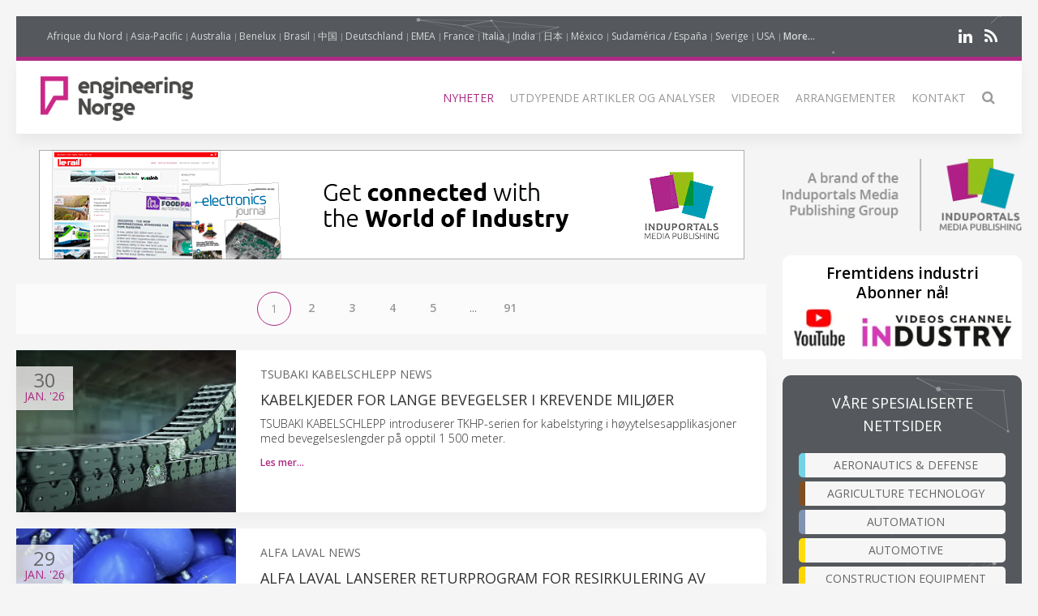

--- FILE ---
content_type: text/html; charset=UTF-8
request_url: https://www.engineering-norge.com/news/page/1
body_size: 7430
content:
<!DOCTYPE html>
<html class="" lang="nb-NO">
    <head>
        <meta charset="utf-8">
        <meta http-equiv="X-UA-Compatible" content="IE=edge">
        <meta name="viewport" content="width=device-width, initial-scale=1">
		        <meta name="generator" content="Pagekit">
        <link rel="canonical" href="https://www.engineering-norge.com/news/page/1">
        <meta property="twitter:card" content="summary_large_image">
        <meta property="og:site_name" content="Engineerig Norge">
        <meta property="og:title" content="News">
        <meta property="og:image" name="og:image" content="https://www.engineering-norge.com/storage/logo-engineering-Norge-NO.png">
        <meta property="og:description" content="Engineering Norge inneholder artikler om teknologitrender og nyheter om den nyeste innovasjonen innen automatisering, metallbearbeiding, smart bygging, energieffektivitet, smart produksjon...">
        <meta property="og:url" content="https://www.engineering-norge.com/news/page/1">
        <link href="/storage/imp-icon.png" rel="shortcut icon" type="image/x-icon">
        <link href="/storage/imp-icon.svg" rel="apple-touch-icon-precomposed">
        <title>Nyheter | Engineerig Norge</title>
        <link rel="alternate" href="/news/feed" title="Engineerig Norge" type="application/rss+xml">
        <link href="/packages/pagekit/imp-avion/css/theme.css?v=1a89" rel="stylesheet">
        <script>var $pagekit = {"url":"","csrf":"cbf26648c93bcd4fda0f5ae6a7bd6bb976b9d107"};</script>
        <script>var $pkframework = {"google_maps_key":""};</script>
        <script src="/app/assets/vue/dist/vue.min.js?v=1a89"></script>
        <script src="/app/assets/jquery/dist/jquery.min.js?v=1a89"></script>
        <script src="/app/assets/lodash/lodash.min.js?v=1a89"></script>
        <script src="/system/intl/nb_NO?v=1a89"></script>
        <script src="/app/system/app/bundle/vue.js?v=1a89"></script>
        <script src="/packages/pagekit/blog/app/bundle/posts.js?v=1a89"></script>
        <script src="/app/assets/uikit/js/uikit.min.js?v=1a89"></script>
        <script src="/app/assets/uikit/js/components/sticky.min.js?v=1a89"></script>
        <script src="/app/assets/uikit/js/components/lightbox.min.js?v=1a89"></script>
        <script src="/app/assets/uikit/js/components/parallax.min.js?v=1a89"></script>
        <script src="/app/assets/uikit/js/components/datepicker.min.js?v=1a89"></script>
        <script src="/app/assets/uikit/js/components/accordion.min.js?v=1a89"></script>
        <script src="/packages/pagekit/imp-avion/js/theme.js?v=1a89"></script>
        <script src="/packages/pagekit/imp-avion/js/particles.min.js?v=1a89"></script>
        <script src="/packages/pagekit/imp-avion/js/particles.jquery.js?v=1a89"></script>
<!-- Global site tag (gtag.js) - Google Analytics -->
<script async src="https://www.googletagmanager.com/gtag/js?id=UA-125256227-27"></script>
<script>
  window.dataLayer = window.dataLayer || [];
  function gtag(){dataLayer.push(arguments);}
  gtag('js', new Date());
  gtag('config', 'UA-125256227-27');
</script>
								
		
		<script type="text/javascript">
		  var _paq = window._paq = window._paq || [];
 		    _paq.push(['trackPageView']);
			_paq.push(['enableLinkTracking']);
		  (function() {
		    var u="https://imp-stats.ipmediaonline.com/";
		    _paq.push(['setTrackerUrl', u+'matomo.php']);
		    _paq.push(['setSiteId', '27']);
		    var d=document, g=d.createElement('script'), s=d.getElementsByTagName('script')[0];
		    g.type='text/javascript'; g.async=true; g.src=u+'matomo.js'; s.parentNode.insertBefore(g,s);
		  })();
		</script>

		
		<meta name="msvalidate.01" content="AD7000E2FF856BD0A914297FFDF4C6CB" />

					<style>
			.tm-toolbar{border-bottom: 5px solid #ad2b84 !important;}
			</style>
		
    </head>
    <body>

    
    <div class="uk-container uk-container-center">

                    <div class="tm-header" data-uk-sticky="{}">

            <div class="tm-toolbar uk-clearfix uk-hidden-small" data-particles='{"color":"#fff"}' style="position: relative;">

                        <div class="uk-float-left">

<div class="uk-panel    " >

    
<ul class="uk-subnav uk-subnav-line" >
                <li class="uk-active">
          <a href="https://www.industrie-afrique-du-nord.com" style="font-weight: normal !important" target="_blank">Afrique du Nord</a>
      </li>
                      <li class="uk-active">
          <a href="https://www.industry-asia-pacific.com" style="font-weight: normal !important" target="_blank">Asia-Pacific</a>
      </li>
                      <li class="uk-active">
          <a href="https://www.industry-australia.com" style="font-weight: normal !important" target="_blank">Australia</a>
      </li>
                      <li class="uk-active">
          <a href="https://www.technologieenindustrie.com" style="font-weight: normal !important" target="_blank">Benelux</a>
      </li>
                      <li class="uk-active">
          <a href="https://www.engenharia-brasil.com" style="font-weight: normal !important" target="_blank">Brasil</a>
      </li>
                      <li class="uk-active">
          <a href="https://www.engineering-china.com" style="font-weight: normal !important" target="_blank">中国</a>
      </li>
                      <li class="uk-active">
          <a href="https://www.konstruktion-industrie.com" style="font-weight: normal !important" target="_blank">Deutschland</a>
      </li>
                      <li class="uk-active">
          <a href="https://www.industryemea.com" style="font-weight: normal !important" target="_blank">EMEA</a>
      </li>
                      <li class="uk-active">
          <a href="https://www.industrieweb.fr" style="font-weight: normal !important" target="_blank">France</a>
      </li>
                      <li class="uk-active">
          <a href="https://www.industria-online.com" style="font-weight: normal !important" target="_blank">Italia</a>
      </li>
                      <li class="uk-active">
          <a href="https://industry-india.com" style="font-weight: normal !important" target="_blank">India</a>
      </li>
                      <li class="uk-active">
          <a href="https://www.engineering-japan.com" style="font-weight: normal !important" target="_blank">日本</a>
      </li>
                      <li class="uk-active">
          <a href="https://www.mexicoindustrial.net" style="font-weight: normal !important" target="_blank">México</a>
      </li>
                      <li class="uk-active">
          <a href="https://www.revista-fabricacion.com" style="font-weight: normal !important" target="_blank">Sudamérica / España</a>
      </li>
                      <li class="uk-active">
          <a href="https://www.tillverkning-sverige.com" style="font-weight: normal !important" target="_blank">Sverige</a>
      </li>
                      <li class="uk-active">
          <a href="https://magazine-industry-usa.com" style="font-weight: normal !important" target="_blank">USA</a>
      </li>
                                                                                                                                                              <li data-uk-dropdown class="uk-active">
          <a href="#" style="font-weight: 600">More...</a>
          <div class="uk-dropdown uk-dropdown-small">
            <ul class="uk-nav uk-nav-dropdown">
                                                                                                                                                                                                                                                                                                                                                                                                                                                                                                          <li >
                  <a href="https://www.modernitovarna.com" target="_blank">Česká republika</a>
              </li>
                                                         <li >
                  <a href="https://www.industriogteknik.com" target="_blank">Danmark</a>
              </li>
                                                         <li >
                  <a href="https://www.indo-industry.com" target="_blank">Indonesia</a>
              </li>
                                                         <li >
                  <a href="https://www.engineering-korea.com" target="_blank">대한민국</a>
              </li>
                                                         <li >
                  <a href="https://www.magyar-mernoki.com" target="_blank">Magyarország</a>
              </li>
                                                         <li >
                  <a href="https://www.industrymiddleeast.com" target="_blank">الشرق الأوسط</a>
              </li>
                                                         <li >
                  <a href="https://www.engineering-norge.com" target="_blank">Norge</a>
              </li>
                                                         <li >
                  <a href="https://www.przemysl-polska.com" target="_blank">Polska</a>
              </li>
                                                         <li >
                  <a href="https://www.industria-portugal.com" target="_blank">Portugal</a>
              </li>
                                                         <li >
                  <a href="https://www.engineering-suomi.com" target="_blank">Suomi</a>
              </li>
                                                         <li >
                  <a href="https://www.manufacturing-taiwan.com" target="_blank">臺灣</a>
              </li>
                                                         <li >
                  <a href="https://www.engineering-thailand.com" target="_blank">ประเทศไทย</a>
              </li>
                                                         <li >
                  <a href="https://www.endustriweb.com" target="_blank">Türkiye</a>
              </li>
                                                         <li >
                  <a href="https://www.industry-vietnam.com" target="_blank">Viêt Nam</a>
              </li>
                                          </ul>
           </div>
      </li>
  </ul>




</div>
</div>
            
            
                        <div class="uk-float-right">

<div class="uk-panel    " >

    
<p class="imp-social">
            <a class="uk-icon-linkedin"  href="https://www.linkedin.com/company/industry-emea/" target="_blank" rel="nofollow"></a>
    <!--
        <a class="uk-icon-facebook-f" href="https://www.facebook.com/Industry-EMEA-1231999606836339/" target="_blank" rel="nofollow"> </a>
    -->
<!--
            <a class="uk-icon-twitter" href="https://twitter.com/IndustryEMEA" target="_blank" rel="nofollow"> </a>
    -->
    	<a class="uk-icon-rss" href="/news/feed" target="_blank" rel="nofollow"> </a>
</p>
<p id="imp-social-followers">
  <!-- text to translate: Join the 15,000+ IMP followers -->
  Bli med de 155 000+ IMP-følgerne</p>


</div>
</div>
            
            
        </div>
    
    <nav class="uk-navbar">

        <a class="uk-navbar-brand uk-hidden-medium uk-hidden-large" href="/">
                            <img class="tm-logo-small uk-responsive-height" src="/storage/logo-engineering-Norge-NO.png" alt="">
                    </a>

                <div class="uk-hidden-small">
            	<a class="uk-navbar-brand uk-padding-remove" href="/">
					<img class="tm-logo uk-responsive-height" src="/storage/logo-engineering-Norge-NO.png" style="height: 100%; object-fit: contain;" alt="">
				</a>
	<ul class="uk-navbar-nav">


		<li class=" uk-active" >
		<a href="/">Nyheter</a>

		
	</li>
		<li class="uk-parent" data-uk-dropdown>
		<a href="/#">Utdypende artikler og analyser</a>

		
						<div class="uk-dropdown uk-dropdown-navbar">
			
									<ul class="uk-nav uk-nav-navbar">
				
				

		<li class="" >
		<a href="/application-stories">Kasusstudier</a>

		
	</li>
	

	
				</ul>

						</div>
			
		
	</li>
		<li class="" >
		<a href="/videos">Videoer</a>

		
	</li>
		<li class="" >
		<a href="/events">Arrangementer</a>

		
	</li>
		<li class="" >
		<a href="/contact">Kontakt</a>

		
	</li>
		<li class="" >
		<a href="/search"><i class="uk-icon-search uk-icon-small" ></i></a>

		
	</li>
	

	
</ul>
                    </div>
        

                <div class="uk-navbar-flip uk-visible-small">
            <a href="#offcanvas" class="uk-navbar-toggle" data-uk-offcanvas></a>
        </div>
        
    </nav>

</div>        
        
        
        <div id="tm-main" class="tm-main uk-grid" data-uk-grid-match data-uk-grid-margin>

			<div class="uk-width-medium-3-4">

			    			    <section id="tm-top-c" class="tm-top-d uk-grid uk-grid-match" style="margin-bottom:30px">
			        <div class="uk-width-medium-1-0.5 uk-width-large-1-1">

    <div class="uk-panel  uk-text-center uk-padding-remove " >

        
        <p><a target="_blank" href="https://induportals-media-publishing.com" onclick="_paq.push(['trackEvent', 'no-ad', 'imp-top'])\;"><img style="width: auto;" src="https://cdn.induportals-media-publishing.org/b-top/imp.gif"></a></p>
    </div>

</div>
			    </section>
			    
			    
<!-- 	            <main class="uk-width-medium-3-4"> -->
	            <main id="main">
	                


<ul class="uk-pagination">


			
						<li class="uk-active"><span>1</span></li>
			
					
						<li>
				<a href="/news/page/2">2</a>
			<li>
			
					
						<li>
				<a href="/news/page/3">3</a>
			<li>
			
					
						<li>
				<a href="/news/page/4">4</a>
			<li>
			
					
						<li>
				<a href="/news/page/5">5</a>
			<li>
			
																																																																																																																																																																																																																																																																				
			<li><span>...</span></li>
			<li>
				<a href="/news/page/91">91</a>
			</li>

			

</ul>


<article class="uk-article posts" style="padding-bottom: 0">


	<div class="uk-position-relative uk-grid uk-grid-medium uk-grid-large">

				<div class="uk-width-medium-3-10">
			<a class="tm-article-featured-image uk-cover-background" href="/news/105980-kabelkjeder-for-lange-bevegelser-i-krevende-milj%C3%B8er" style="background-image: url('https://cdn.induportals-media-publishing.org/Press%20Files/10/59/80/105980-kohler.jpg');"></a>
				</div>
		<div class="tm-article-date-list uk-text-center">
			<span class="tm-article-date-day">30</span>
      <span class="tm-article-date-month"><time v-cloak>{{ "2026-01-30T00:00:00+00:00" | date "MMM" }}</time>&nbsp;'26</span>
		</div>

		<div class="uk-width-medium-7-10">
			<div class="tm-article-date-hidden">
				Written on <time datetime="2026-01-30T00:00:00+00:00" v-cloak>{{ "2026-01-30T00:00:00+00:00" | date "longDate" }}</time>			</div>

			
			<a style="text-decoration:none; color: #666; font-weight: 400;" href="/companies/921-tsubaki-kabelschlepp-news"><span style="text-transform: uppercase">Tsubaki Kabelschlepp News</a></span>
			<h1 class="uk-article-title">
				<a href="/news/105980-kabelkjeder-for-lange-bevegelser-i-krevende-milj%C3%B8er">Kabelkjeder for lange bevegelser i krevende miljøer</a>
			</h1>

			<div class="uk-margin-bottom">
																				<h2>TSUBAKI KABELSCHLEPP introduserer TKHP-serien for kabelstyring i høyytelsesapplikasjoner med bevegelseslengder på opptil 1 500 meter.</h2>			</div>

			<ul class="uk-subnav" style="margin-bottom: 10px">

								<li><a  style="font-size: 12px" href="/news/105980-kabelkjeder-for-lange-bevegelser-i-krevende-milj%C3%B8er">Les mer…</a></li>
				
							</ul>

	</div>
	</div>

</article>

<article class="uk-article posts" style="padding-bottom: 0">


	<div class="uk-position-relative uk-grid uk-grid-medium uk-grid-large">

				<div class="uk-width-medium-3-10">
			<a class="tm-article-featured-image uk-cover-background" href="/news/105952-alfa-laval-lanserer-returprogram-for-resirkulering-av-ventilstyreenheter" style="background-image: url('https://cdn.induportals-media-publishing.org/Press%20Files/10/59/52/105952-alfalaval1.jpg');"></a>
				</div>
		<div class="tm-article-date-list uk-text-center">
			<span class="tm-article-date-day">29</span>
      <span class="tm-article-date-month"><time v-cloak>{{ "2026-01-29T00:00:00+00:00" | date "MMM" }}</time>&nbsp;'26</span>
		</div>

		<div class="uk-width-medium-7-10">
			<div class="tm-article-date-hidden">
				Written on <time datetime="2026-01-29T00:00:00+00:00" v-cloak>{{ "2026-01-29T00:00:00+00:00" | date "longDate" }}</time>			</div>

			
			<a style="text-decoration:none; color: #666; font-weight: 400;" href="/companies/1049-alfa-laval-news"><span style="text-transform: uppercase">Alfa Laval News</a></span>
			<h1 class="uk-article-title">
				<a href="/news/105952-alfa-laval-lanserer-returprogram-for-resirkulering-av-ventilstyreenheter">Alfa Laval lanserer returprogram for resirkulering av ventilstyreenheter</a>
			</h1>

			<div class="uk-margin-bottom">
																				<h2>Et pilotprosjekt gjenvinner plast, metaller og elektronikk fra hygieniske prosesskontrollenheter og støtter sirkulære materialstrømmer i næringsmiddel- og legemiddelproduksjon.</h2>			</div>

			<ul class="uk-subnav" style="margin-bottom: 10px">

								<li><a  style="font-size: 12px" href="/news/105952-alfa-laval-lanserer-returprogram-for-resirkulering-av-ventilstyreenheter">Les mer…</a></li>
				
							</ul>

	</div>
	</div>

</article>

<article class="uk-article posts" style="padding-bottom: 0">


	<div class="uk-position-relative uk-grid uk-grid-medium uk-grid-large">

				<div class="uk-width-medium-3-10">
			<a class="tm-article-featured-image uk-cover-background" href="/news/105947-stylers-intelligente-sveising-tilpasser-seg-variasjoner-i-batterimaterialet" style="background-image: url('https://cdn.induportals-media-publishing.org/Press%20Files/10/59/47/105947-Styler.jpg');"></a>
				</div>
		<div class="tm-article-date-list uk-text-center">
			<span class="tm-article-date-day">29</span>
      <span class="tm-article-date-month"><time v-cloak>{{ "2026-01-29T00:00:00+00:00" | date "MMM" }}</time>&nbsp;'26</span>
		</div>

		<div class="uk-width-medium-7-10">
			<div class="tm-article-date-hidden">
				Written on <time datetime="2026-01-29T00:00:00+00:00" v-cloak>{{ "2026-01-29T00:00:00+00:00" | date "longDate" }}</time>			</div>

			
			<a style="text-decoration:none; color: #666; font-weight: 400;" href="/companies/4282-styler-news"><span style="text-transform: uppercase">Styler News</a></span>
			<h1 class="uk-article-title">
				<a href="/news/105947-stylers-intelligente-sveising-tilpasser-seg-variasjoner-i-batterimaterialet">Stylers Intelligente Sveising Tilpasser Seg Variasjoner I Batterimaterialet</a>
			</h1>

			<div class="uk-margin-bottom">
																				<h2>Stylers adaptive punktsveiseteknologi kompenserer automatisk for materialinkonsekvenser, noe som sikrer pålitelig litiumionbatteripakkekvalitet og produksjonseffektivitet.</h2>			</div>

			<ul class="uk-subnav" style="margin-bottom: 10px">

								<li><a  style="font-size: 12px" href="/news/105947-stylers-intelligente-sveising-tilpasser-seg-variasjoner-i-batterimaterialet">Les mer…</a></li>
				
							</ul>

	</div>
	</div>

</article>

<article class="uk-article posts" style="padding-bottom: 0">


	<div class="uk-position-relative uk-grid uk-grid-medium uk-grid-large">

				<div class="uk-width-medium-3-10">
			<a class="tm-article-featured-image uk-cover-background" href="/news/105918-binder-lanserer-m8-flenskontakter-med-loddetilkobling" style="background-image: url('https://cdn.induportals-media-publishing.org/Press%20Files/10/59/18/105918-binder.jpg');"></a>
				</div>
		<div class="tm-article-date-list uk-text-center">
			<span class="tm-article-date-day">29</span>
      <span class="tm-article-date-month"><time v-cloak>{{ "2026-01-29T00:00:00+00:00" | date "MMM" }}</time>&nbsp;'26</span>
		</div>

		<div class="uk-width-medium-7-10">
			<div class="tm-article-date-hidden">
				Written on <time datetime="2026-01-29T00:00:00+00:00" v-cloak>{{ "2026-01-29T00:00:00+00:00" | date "longDate" }}</time>			</div>

			
			<a style="text-decoration:none; color: #666; font-weight: 400;" href="/companies/652-binder-connector-news"><span style="text-transform: uppercase">binder Connector News</a></span>
			<h1 class="uk-article-title">
				<a href="/news/105918-binder-lanserer-m8-flenskontakter-med-loddetilkobling">binder lanserer M8-flenskontakter med loddetilkobling</a>
			</h1>

			<div class="uk-margin-bottom">
																				<h2>Den nye M8-varianten muliggjør fleksibel, manuell kabling i kompakte automatiserings- og robotsystemer.</h2>			</div>

			<ul class="uk-subnav" style="margin-bottom: 10px">

								<li><a  style="font-size: 12px" href="/news/105918-binder-lanserer-m8-flenskontakter-med-loddetilkobling">Les mer…</a></li>
				
							</ul>

	</div>
	</div>

</article>

<article class="uk-article posts" style="padding-bottom: 0">


	<div class="uk-position-relative uk-grid uk-grid-medium uk-grid-large">

				<div class="uk-width-medium-3-10">
			<a class="tm-article-featured-image uk-cover-background" href="/news/105897-100-tog-oppgradert-med-ertms-i-norge" style="background-image: url('https://cdn.induportals-media-publishing.org/Press%20Files/10/58/97/105897-Alstom.jpg');"></a>
				</div>
		<div class="tm-article-date-list uk-text-center">
			<span class="tm-article-date-day">29</span>
      <span class="tm-article-date-month"><time v-cloak>{{ "2026-01-29T00:00:00+00:00" | date "MMM" }}</time>&nbsp;'26</span>
		</div>

		<div class="uk-width-medium-7-10">
			<div class="tm-article-date-hidden">
				Written on <time datetime="2026-01-29T00:00:00+00:00" v-cloak>{{ "2026-01-29T00:00:00+00:00" | date "longDate" }}</time>			</div>

			
			<a style="text-decoration:none; color: #666; font-weight: 400;" href="/companies/622-alstom-news"><span style="text-transform: uppercase">ALSTOM News</a></span>
			<h1 class="uk-article-title">
				<a href="/news/105897-100-tog-oppgradert-med-ertms-i-norge">100 tog oppgradert med ERTMS i Norge</a>
			</h1>

			<div class="uk-margin-bottom">
																				<h2>Alstom når milepæl i Norges digitale jernbanetransformasjon med ferdigstillelsen av det 100. toget utstyrt med ERTMS ombordsignalering, som del av et nasjonalt moderniseringsprogram.</h2>			</div>

			<ul class="uk-subnav" style="margin-bottom: 10px">

								<li><a  style="font-size: 12px" href="/news/105897-100-tog-oppgradert-med-ertms-i-norge">Les mer…</a></li>
				
							</ul>

	</div>
	</div>

</article>

<article class="uk-article posts" style="padding-bottom: 0">


	<div class="uk-position-relative uk-grid uk-grid-medium uk-grid-large">

				<div class="uk-width-medium-3-10">
			<a class="tm-article-featured-image uk-cover-background" href="/news/105735-styler-muliggj%C3%B8r-automatisert-batteripakkemontering-hos-mellomstor-integrator" style="background-image: url('https://cdn.induportals-media-publishing.org/Press%20Files/10/57/35/105735-styler.jpg');"></a>
				</div>
		<div class="tm-article-date-list uk-text-center">
			<span class="tm-article-date-day">26</span>
      <span class="tm-article-date-month"><time v-cloak>{{ "2026-01-26T00:00:00+00:00" | date "MMM" }}</time>&nbsp;'26</span>
		</div>

		<div class="uk-width-medium-7-10">
			<div class="tm-article-date-hidden">
				Written on <time datetime="2026-01-26T00:00:00+00:00" v-cloak>{{ "2026-01-26T00:00:00+00:00" | date "longDate" }}</time>			</div>

			
			<a style="text-decoration:none; color: #666; font-weight: 400;" href="/companies/4282-styler-news"><span style="text-transform: uppercase">Styler News</a></span>
			<h1 class="uk-article-title">
				<a href="/news/105735-styler-muliggj%C3%B8r-automatisert-batteripakkemontering-hos-mellomstor-integrator">Styler muliggjør automatisert batteripakkemontering hos mellomstor integrator</a>
			</h1>

			<div class="uk-margin-bottom">
																				<h2>Overgangen til automatisert sveising og montering gir høyere kvalitet, skalerbar produksjon og full sporbarhet i batteripakkeproduksjon.</h2>			</div>

			<ul class="uk-subnav" style="margin-bottom: 10px">

								<li><a  style="font-size: 12px" href="/news/105735-styler-muliggj%C3%B8r-automatisert-batteripakkemontering-hos-mellomstor-integrator">Les mer…</a></li>
				
							</ul>

	</div>
	</div>

</article>

<article class="uk-article posts" style="padding-bottom: 0">


	<div class="uk-position-relative uk-grid uk-grid-medium uk-grid-large">

				<div class="uk-width-medium-3-10">
			<a class="tm-article-featured-image uk-cover-background" href="/news/105682-kongsberg-maritime-fremmer-b%C3%A6rekraftig-skipsfart-med-ai-navigasjon" style="background-image: url('https://cdn.induportals-media-publishing.org/Press%20Files/10/56/82/105682-kongsberg.jpg');"></a>
				</div>
		<div class="tm-article-date-list uk-text-center">
			<span class="tm-article-date-day">23</span>
      <span class="tm-article-date-month"><time v-cloak>{{ "2026-01-23T00:00:00+00:00" | date "MMM" }}</time>&nbsp;'26</span>
		</div>

		<div class="uk-width-medium-7-10">
			<div class="tm-article-date-hidden">
				Written on <time datetime="2026-01-23T00:00:00+00:00" v-cloak>{{ "2026-01-23T00:00:00+00:00" | date "longDate" }}</time>			</div>

			
			<a style="text-decoration:none; color: #666; font-weight: 400;" href="/companies/3871-kongsberg-news"><span style="text-transform: uppercase">KONGSBERG News</a></span>
			<h1 class="uk-article-title">
				<a href="/news/105682-kongsberg-maritime-fremmer-b%C3%A6rekraftig-skipsfart-med-ai-navigasjon">Kongsberg Maritime Fremmer Bærekraftig Skipsfart MED AI-Navigasjon</a>
			</h1>

			<div class="uk-margin-bottom">
																				<h2>Det nye systemet forbedrer fartøyets effektivitet og sikkerhet samtidig som utslippene reduseres betydelig, markerer et viktig skritt mot autonome maritime operasjoner.</h2>			</div>

			<ul class="uk-subnav" style="margin-bottom: 10px">

								<li><a  style="font-size: 12px" href="/news/105682-kongsberg-maritime-fremmer-b%C3%A6rekraftig-skipsfart-med-ai-navigasjon">Les mer…</a></li>
				
							</ul>

	</div>
	</div>

</article>

<article class="uk-article posts" style="padding-bottom: 0">


	<div class="uk-position-relative uk-grid uk-grid-medium uk-grid-large">

				<div class="uk-width-medium-3-10">
			<a class="tm-article-featured-image uk-cover-background" href="/news/105634-parker-oppdaterer-psd-servodrivere-med-nye-styringsmoduser" style="background-image: url('https://cdn.induportals-media-publishing.org/Press%20Files/10/56/34/105634-parker1.jpg');"></a>
				</div>
		<div class="tm-article-date-list uk-text-center">
			<span class="tm-article-date-day">22</span>
      <span class="tm-article-date-month"><time v-cloak>{{ "2026-01-22T00:00:00+00:00" | date "MMM" }}</time>&nbsp;'26</span>
		</div>

		<div class="uk-width-medium-7-10">
			<div class="tm-article-date-hidden">
				Written on <time datetime="2026-01-22T00:00:00+00:00" v-cloak>{{ "2026-01-22T00:00:00+00:00" | date "longDate" }}</time>			</div>

			
			<a style="text-decoration:none; color: #666; font-weight: 400;" href="/companies/852-parker-news"><span style="text-transform: uppercase">Parker News</a></span>
			<h1 class="uk-article-title">
				<a href="/news/105634-parker-oppdaterer-psd-servodrivere-med-nye-styringsmoduser">Parker oppdaterer PSD servodrivere med nye styringsmoduser</a>
			</h1>

			<div class="uk-margin-bottom">
																				<h2>Programvaren legger til moment-/kraftregulering, flerakse-gearing for cut-on-fly-bevegelser og diagnostikk for raskere idriftsettelse og tilstandsovervåking.</h2>			</div>

			<ul class="uk-subnav" style="margin-bottom: 10px">

								<li><a  style="font-size: 12px" href="/news/105634-parker-oppdaterer-psd-servodrivere-med-nye-styringsmoduser">Les mer…</a></li>
				
							</ul>

	</div>
	</div>

</article>

<article class="uk-article posts" style="padding-bottom: 0">


	<div class="uk-position-relative uk-grid uk-grid-medium uk-grid-large">

				<div class="uk-width-medium-3-10">
			<a class="tm-article-featured-image uk-cover-background" href="/news/105619-ny-skalerbar-kj%C3%B8lev%C3%A6skedistribusjonsenhet-for-ai-fabrikker" style="background-image: url('https://cdn.induportals-media-publishing.org/Press%20Files/10/56/19/105619-motivarse.jpg');"></a>
				</div>
		<div class="tm-article-date-list uk-text-center">
			<span class="tm-article-date-day">22</span>
      <span class="tm-article-date-month"><time v-cloak>{{ "2026-01-22T00:00:00+00:00" | date "MMM" }}</time>&nbsp;'26</span>
		</div>

		<div class="uk-width-medium-7-10">
			<div class="tm-article-date-hidden">
				Written on <time datetime="2026-01-22T00:00:00+00:00" v-cloak>{{ "2026-01-22T00:00:00+00:00" | date "longDate" }}</time>			</div>

			
			<a style="text-decoration:none; color: #666; font-weight: 400;" href="/companies/885-schneider-electric-news"><span style="text-transform: uppercase">Schneider Electric News</a></span>
			<h1 class="uk-article-title">
				<a href="/news/105619-ny-skalerbar-kj%C3%B8lev%C3%A6skedistribusjonsenhet-for-ai-fabrikker">Ny skalerbar kjølevæskedistribusjonsenhet for AI-fabrikker</a>
			</h1>

			<div class="uk-margin-bottom">
																				<h2>Motivair by Schneider Electric lanserer MCDU-70 for datasentre med krav til gigawatt-skala og høy ytelse.</h2>			</div>

			<ul class="uk-subnav" style="margin-bottom: 10px">

								<li><a  style="font-size: 12px" href="/news/105619-ny-skalerbar-kj%C3%B8lev%C3%A6skedistribusjonsenhet-for-ai-fabrikker">Les mer…</a></li>
				
							</ul>

	</div>
	</div>

</article>

<article class="uk-article posts" style="padding-bottom: 0">


	<div class="uk-position-relative uk-grid uk-grid-medium uk-grid-large">

				<div class="uk-width-medium-3-10">
			<a class="tm-article-featured-image uk-cover-background" href="/news/105609-volvo-ce-lanserer-nye-generasjoner-kompakte-gravemaskiner" style="background-image: url('https://cdn.induportals-media-publishing.org/Press%20Files/10/56/09/105609-volvoce.jpg');"></a>
				</div>
		<div class="tm-article-date-list uk-text-center">
			<span class="tm-article-date-day">22</span>
      <span class="tm-article-date-month"><time v-cloak>{{ "2026-01-22T00:00:00+00:00" | date "MMM" }}</time>&nbsp;'26</span>
		</div>

		<div class="uk-width-medium-7-10">
			<div class="tm-article-date-hidden">
				Written on <time datetime="2026-01-22T00:00:00+00:00" v-cloak>{{ "2026-01-22T00:00:00+00:00" | date "longDate" }}</time>			</div>

			
			<a style="text-decoration:none; color: #666; font-weight: 400;" href="/companies/937-volvo-ce-news"><span style="text-transform: uppercase">VOLVO CE News</a></span>
			<h1 class="uk-article-title">
				<a href="/news/105609-volvo-ce-lanserer-nye-generasjoner-kompakte-gravemaskiner">Volvo CE lanserer nye generasjoner kompakte gravemaskiner</a>
			</h1>

			<div class="uk-margin-bottom">
																<i class="uk-icon-calendar-check-o uk-icon-justify" style="color:#259bb1"></i>				<h2>Tre oppdaterte kompakte gravemaskiner øker motoreffekt, hydraulikkapasitet og serviceintervaller for anlegg, bygg og landskapsarbeid.</h2>			</div>

			<ul class="uk-subnav" style="margin-bottom: 10px">

								<li><a  style="font-size: 12px" href="/news/105609-volvo-ce-lanserer-nye-generasjoner-kompakte-gravemaskiner">Les mer…</a></li>
				
							</ul>

	</div>
	</div>

</article>



<ul class="uk-pagination">


			
						<li class="uk-active"><span>1</span></li>
			
					
						<li>
				<a href="/news/page/2">2</a>
			<li>
			
					
						<li>
				<a href="/news/page/3">3</a>
			<li>
			
					
						<li>
				<a href="/news/page/4">4</a>
			<li>
			
					
						<li>
				<a href="/news/page/5">5</a>
			<li>
			
																																																																																																																																																																																																																																																																				
			<li><span>...</span></li>
			<li>
				<a href="/news/page/91">91</a>
			</li>

			

</ul>
	            </main>


		        		        <section id="tm-bottom" class="tm-bottom uk-grid uk-grid-match" data-uk-grid-margin>
		            <div class="uk-width-medium-1-0.5 uk-width-large-1-1">

    <div class="uk-panel  uk-text-center uk-padding-remove uk-margin-top" >

        
        <p><a target="_blank" href="https://induportals-media-publishing.com" onclick="_paq.push(['trackEvent', 'no-ad', 'imp-bottom'])\;"><img style="width: auto;" src="https://cdn.induportals-media-publishing.org/b-bottom/imp.gif"></a></p>
    </div>

</div>
		        </section>
		        
		        		        <section id="tm-bottom-b" class="tm-bottom-b uk-grid uk-grid-match" data-uk-grid-margin>
		            <div class="uk-width-medium-1-0.5 uk-width-large-1-1">

    <div class="uk-panel   uk-padding-remove " >

        
        
    </div>

</div>
		        </section>
		        
			</div>

                        <aside class="uk-width-medium-1-4 ">
                

<div class="uk-panel  uk-text-center  " >

    
<a href="https://induportals-media-publishing.com" target="_blank"><img style="padding: 10px 0" src="https://cdn.induportals-media-publishing.org/common/induportals-media-publishing-brand.png" alt="Induportals media publishing brand"></a>
</div>


<div class="uk-panel uk-panel-box uk-text-center uk-padding-remove noshadow" >

    

<div style="width:100%;background-color:#fff">
    <a href="https://www.youtube.com/@IndustryVideoschannel" rel="nofollow" target="_blank">
        <p style="margin: 10px 2px 5px 2px;font-size:19px; line-height:24px; font-weight: 600; color: #000; word-break: keep-all">Fremtidens industri<br />Abonner nå!</p>
        <img src="https://cdn.induportals-media-publishing.org/common/SideBar_img_youtube_Channel_Industry.png" alt="youtube Channel Industry">
    </a>
</div>
</div>


<div class="uk-panel uk-panel-box uk-panel-box-secondary uk-text-center  noshadow" data-particles='{"color":"#fff"}'>

        <h3 class="uk-panel-title">VÅRE SPESIALISERTE NETTSIDER</h3>
    
<a class="uk-button uk-width-1-1 uk-margin-small-bottom bt-specia-website" href="https://www.aero-defense.tech/" target="_blank" style="border-left-color:#74d2e7 !important">AERONAUTICS & DEFENSE</a><br>
<a class="uk-button uk-width-1-1 uk-margin-small-bottom bt-specia-website" href="https://agritechmag.com/" target="_blank" style="border-left-color:#7F4F24 !important">AGRICULTURE TECHNOLOGY</a><br>
<a class="uk-button uk-width-1-1 uk-margin-small-bottom bt-specia-website" href="https://www.automation-mag.com/" target="_blank" style="border-left-color:#8093b1 !important">AUTOMATION</a><br>
<a class="uk-button uk-width-1-1 uk-margin-small-bottom bt-specia-website" href="https://www.auto-innovations.net/" target="_blank" style="border-left-color:#ffdd0d !important">AUTOMOTIVE</a><br>
<a class="uk-button uk-width-1-1 uk-margin-small-bottom bt-specia-website" href="https://constructionequipmentmag.com/" target="_blank" style="border-left-color:#ffd500 !important">CONSTRUCTION EQUIPMENT</a><br>
<a class="uk-button uk-width-1-1 uk-margin-small-bottom bt-specia-website" href="https://datacenter-technology.com/" target="_blank" style="border-left-color:#74d2e7 !important">DATACENTER TECHNOLOGY</a><br>
<a class="uk-button uk-width-1-1 uk-margin-small-bottom bt-specia-website" href="https://electronics-journal.com/" target="_blank" style="border-left-color:#003DA5 !important">ELECTRONICS</a><br>
<a class="uk-button uk-width-1-1 uk-margin-small-bottom bt-specia-website" href="https://foodpackautomation.com" target="_blank" style="border-left-color:#6432aa !important">FOOD PROCESS & PACKAGING</a><br>
<a class="uk-button uk-width-1-1 uk-margin-small-bottom bt-specia-website" href="https://www.intralogisticsmag.com/" target="_blank" style="border-left-color:#aa14a9 !important">INTRALOGISTICS</a><br>
<a class="uk-button uk-width-1-1 uk-margin-small-bottom bt-specia-website" href="https://www.medical-devices.tech/" target="_blank" style="border-left-color:#00a9af !important">MEDICAL DEVICES</a><br>
<a class="uk-button uk-width-1-1 uk-margin-small-bottom bt-specia-website" href="https://metalworkingmag.com/" target="_blank" style="border-left-color:#f58800 !important">METALWORKING</a><br>
<a class="uk-button uk-width-1-1 uk-margin-small-bottom bt-specia-website" href="https://oilgastechnology.com" target="_blank" style="border-left-color:#A1BF38 !important">OIL GAS TECHNOLOGY</a><br>
<a class="uk-button uk-width-1-1 uk-margin-small-bottom bt-specia-website" href="https://www.ptreview.co.uk/" target="_blank" style="border-left-color:#b1b1b3 !important">POWER&nbsp;&amp;&nbsp;TRANSMISSION</a><br>
<a class="uk-button uk-width-1-1 uk-margin-small-bottom bt-specia-website" href="https://railway-international.com/" target="_blank" style="border-left-color:#D10B10 !important">RAILWAY</a><br>
<a class="uk-button uk-width-1-1 uk-margin-small-bottom bt-specia-website" href="https://smartbuildingmag.com/" target="_blank" style="border-left-color:#99CC00 !important">SMART BUILDING</a><br>
<a class="uk-button uk-width-1-1 uk-margin-small-bottom bt-specia-website" href="https://www.technology4environment.com/" target="_blank" style="border-left-color:#0391b1 !important">TECHNOLOGY 4 ENVIRONMENT</a><br>
<a class="uk-button uk-width-1-1 uk-margin-small-bottom bt-specia-website" href="https://waterplant.tech" target="_blank" style="border-left-color:#0598da !important">WATER PLANT TECHNOLOGY</a>

</div>


<div class="uk-panel    title-alt" >

        <h3 class="uk-panel-title">Siste nummer</h3>
    
<div class="uk-text-center" style="background-color:#fff">
<a href="https://cdn.induportals-media-publishing.org/industry-pdf.html" target="_new">
    <img src="https://cdn.induportals-media-publishing.org/common/PDF_ISSUE/Last-Issue-Industry-Worldwide.jpg">
</a>
</div>
</div>


<div class="uk-panel uk-panel-box uk-text-center  noshadow" >

    
<p class="imp-social">
            <a class="uk-icon-linkedin"  href="https://www.linkedin.com/company/industry-emea/" target="_blank" rel="nofollow"></a>
    <!--
        <a class="uk-icon-facebook-f" href="https://www.facebook.com/Industry-EMEA-1231999606836339/" target="_blank" rel="nofollow"> </a>
    -->
<!--
            <a class="uk-icon-twitter" href="https://twitter.com/IndustryEMEA" target="_blank" rel="nofollow"> </a>
    -->
    	<a class="uk-icon-rss" href="/news/feed" target="_blank" rel="nofollow"> </a>
</p>
<p id="imp-social-followers">
  <!-- text to translate: Join the 15,000+ IMP followers -->
  Bli med de 155 000+ IMP-følgerne</p>


</div>


<div class="uk-panel    title-alt" >

        <h3 class="uk-panel-title">MEDIASETT</h3>
    
<div class="uk-text-center" style="background-color:#fff">
<a href="https://cdn.induportals-media-publishing.org/common/PDF_ISSUE/IMP-Media kit.pdf" target="_new">
    <img src="https://cdn.induportals-media-publishing.org/common/PDF_ISSUE/IMP-MediaKit-Cover-Sidebar.jpg">
</a>
</div>
</div>
            </aside>
            
        </div>

        
        
                <div id="tm-footer" class="tm-footer tm-footer-margin-top">

                        <a class="tm-totop-scroller uk-link-reset" data-uk-smooth-scroll href="#"></a>
                        

<div class="uk-panel uk-panel-space   " >

    
<p>
	<a href="/about-us">Om oss</a> |
	<a href="/privacy">Privacy Policy</a><br>
	<a href="https://induportals-media-publishing.com" style="color: #b1b9ba" target="_blank">© 2026 Induportals Media Publishing</a><br>
	<a href="/companies" style="color:#4c5054">LIST OF COMPANIES</a>
</p>

</div>


<div class="uk-panel uk-panel-space   " >

    
<p class="imp-social">
            <a class="uk-icon-linkedin"  href="https://www.linkedin.com/company/industry-emea/" target="_blank" rel="nofollow"></a>
    <!--
        <a class="uk-icon-facebook-f" href="https://www.facebook.com/Industry-EMEA-1231999606836339/" target="_blank" rel="nofollow"> </a>
    -->
<!--
            <a class="uk-icon-twitter" href="https://twitter.com/IndustryEMEA" target="_blank" rel="nofollow"> </a>
    -->
    	<a class="uk-icon-rss" href="/news/feed" target="_blank" rel="nofollow"> </a>
</p>
<p id="imp-social-followers">
  <!-- text to translate: Join the 15,000+ IMP followers -->
  Bli med de 155 000+ IMP-følgerne</p>


</div>

        </div>
        
    </div>

                <div id="offcanvas" class="uk-offcanvas">
            <div class="uk-offcanvas-bar uk-offcanvas-bar-flip">

                
                                    <ul class="uk-nav uk-nav-offcanvas">

        <li class=" uk-active">
        <a href="/">Nyheter</a>

            </li>
        <li class="uk-parent">
        <a href="/#">Utdypende artikler og analyser</a>

                <ul class="uk-nav-sub">
            
        <li class="">
        <a href="/application-stories">Kasusstudier</a>

            </li>
    
        </ul>
            </li>
        <li class="">
        <a href="/videos">Videoer</a>

            </li>
        <li class="">
        <a href="/events">Arrangementer</a>

            </li>
        <li class="">
        <a href="/contact">Kontakt</a>

            </li>
        <li class="">
        <a href="/search"><i class="uk-icon-search uk-icon-small" ></i></a>

            </li>
    
</ul>

                
                                    

<div class="uk-panel    " >

    
<p class="imp-social">
            <a class="uk-icon-linkedin"  href="https://www.linkedin.com/company/industry-emea/" target="_blank" rel="nofollow"></a>
    <!--
        <a class="uk-icon-facebook-f" href="https://www.facebook.com/Industry-EMEA-1231999606836339/" target="_blank" rel="nofollow"> </a>
    -->
<!--
            <a class="uk-icon-twitter" href="https://twitter.com/IndustryEMEA" target="_blank" rel="nofollow"> </a>
    -->
    	<a class="uk-icon-rss" href="/news/feed" target="_blank" rel="nofollow"> </a>
</p>
<p id="imp-social-followers">
  <!-- text to translate: Join the 15,000+ IMP followers -->
  Bli med de 155 000+ IMP-følgerne</p>


</div>


<div class="uk-panel uk-panel-box tm-panel-box-alternative   " >

        <h3 class="uk-panel-title">International</h3>
    
<ul class="uk-subnav uk-subnav-line" >
                <li class="uk-active">
          <a href="https://www.industrie-afrique-du-nord.com" style="font-weight: normal !important" target="_blank">Afrique du Nord</a>
      </li>
                      <li class="uk-active">
          <a href="https://www.industry-asia-pacific.com" style="font-weight: normal !important" target="_blank">Asia-Pacific</a>
      </li>
                      <li class="uk-active">
          <a href="https://www.industry-australia.com" style="font-weight: normal !important" target="_blank">Australia</a>
      </li>
                      <li class="uk-active">
          <a href="https://www.technologieenindustrie.com" style="font-weight: normal !important" target="_blank">Benelux</a>
      </li>
                      <li class="uk-active">
          <a href="https://www.engenharia-brasil.com" style="font-weight: normal !important" target="_blank">Brasil</a>
      </li>
                      <li class="uk-active">
          <a href="https://www.engineering-china.com" style="font-weight: normal !important" target="_blank">中国</a>
      </li>
                      <li class="uk-active">
          <a href="https://www.konstruktion-industrie.com" style="font-weight: normal !important" target="_blank">Deutschland</a>
      </li>
                      <li class="uk-active">
          <a href="https://www.industryemea.com" style="font-weight: normal !important" target="_blank">EMEA</a>
      </li>
                      <li class="uk-active">
          <a href="https://www.industrieweb.fr" style="font-weight: normal !important" target="_blank">France</a>
      </li>
                      <li class="uk-active">
          <a href="https://www.industria-online.com" style="font-weight: normal !important" target="_blank">Italia</a>
      </li>
                      <li class="uk-active">
          <a href="https://industry-india.com" style="font-weight: normal !important" target="_blank">India</a>
      </li>
                      <li class="uk-active">
          <a href="https://www.engineering-japan.com" style="font-weight: normal !important" target="_blank">日本</a>
      </li>
                      <li class="uk-active">
          <a href="https://www.mexicoindustrial.net" style="font-weight: normal !important" target="_blank">México</a>
      </li>
                      <li class="uk-active">
          <a href="https://www.revista-fabricacion.com" style="font-weight: normal !important" target="_blank">Sudamérica / España</a>
      </li>
                      <li class="uk-active">
          <a href="https://www.tillverkning-sverige.com" style="font-weight: normal !important" target="_blank">Sverige</a>
      </li>
                      <li class="uk-active">
          <a href="https://magazine-industry-usa.com" style="font-weight: normal !important" target="_blank">USA</a>
      </li>
                                                                                                                                                              <li data-uk-dropdown class="uk-active">
          <a href="#" style="font-weight: 600">More...</a>
          <div class="uk-dropdown uk-dropdown-small">
            <ul class="uk-nav uk-nav-dropdown">
                                                                                                                                                                                                                                                                                                                                                                                                                                                                                                          <li >
                  <a href="https://www.modernitovarna.com" target="_blank">Česká republika</a>
              </li>
                                                         <li >
                  <a href="https://www.industriogteknik.com" target="_blank">Danmark</a>
              </li>
                                                         <li >
                  <a href="https://www.indo-industry.com" target="_blank">Indonesia</a>
              </li>
                                                         <li >
                  <a href="https://www.engineering-korea.com" target="_blank">대한민국</a>
              </li>
                                                         <li >
                  <a href="https://www.magyar-mernoki.com" target="_blank">Magyarország</a>
              </li>
                                                         <li >
                  <a href="https://www.industrymiddleeast.com" target="_blank">الشرق الأوسط</a>
              </li>
                                                         <li >
                  <a href="https://www.engineering-norge.com" target="_blank">Norge</a>
              </li>
                                                         <li >
                  <a href="https://www.przemysl-polska.com" target="_blank">Polska</a>
              </li>
                                                         <li >
                  <a href="https://www.industria-portugal.com" target="_blank">Portugal</a>
              </li>
                                                         <li >
                  <a href="https://www.engineering-suomi.com" target="_blank">Suomi</a>
              </li>
                                                         <li >
                  <a href="https://www.manufacturing-taiwan.com" target="_blank">臺灣</a>
              </li>
                                                         <li >
                  <a href="https://www.engineering-thailand.com" target="_blank">ประเทศไทย</a>
              </li>
                                                         <li >
                  <a href="https://www.endustriweb.com" target="_blank">Türkiye</a>
              </li>
                                                         <li >
                  <a href="https://www.industry-vietnam.com" target="_blank">Viêt Nam</a>
              </li>
                                          </ul>
           </div>
      </li>
  </ul>




</div>

                
            </div>
        </div>
        
        
    <script defer src="https://static.cloudflareinsights.com/beacon.min.js/vcd15cbe7772f49c399c6a5babf22c1241717689176015" integrity="sha512-ZpsOmlRQV6y907TI0dKBHq9Md29nnaEIPlkf84rnaERnq6zvWvPUqr2ft8M1aS28oN72PdrCzSjY4U6VaAw1EQ==" data-cf-beacon='{"version":"2024.11.0","token":"96cdf0d6cbae47019c653d3df55c0a31","r":1,"server_timing":{"name":{"cfCacheStatus":true,"cfEdge":true,"cfExtPri":true,"cfL4":true,"cfOrigin":true,"cfSpeedBrain":true},"location_startswith":null}}' crossorigin="anonymous"></script>
</body>
</html>


--- FILE ---
content_type: application/javascript
request_url: https://www.engineering-norge.com/system/intl/nb_NO?v=1a89
body_size: 13680
content:
var $locale = {"DATETIME_FORMATS":{"AMPMS":["a.m.","p.m."],"DAY":["s\u00f8ndag","mandag","tirsdag","onsdag","torsdag","fredag","l\u00f8rdag"],"ERANAMES":["f.Kr.","e.Kr."],"ERAS":["f.Kr.","e.Kr."],"FIRSTDAYOFWEEK":0,"MONTH":["januar","februar","mars","april","mai","juni","juli","august","september","oktober","november","desember"],"SHORTDAY":["s\u00f8n.","man.","tir.","ons.","tor.","fre.","l\u00f8r."],"SHORTMONTH":["jan.","feb.","mar.","apr.","mai","jun.","jul.","aug.","sep.","okt.","nov.","des."],"STANDALONEMONTH":["januar","februar","mars","april","mai","juni","juli","august","september","oktober","november","desember"],"WEEKENDRANGE":[5,6],"fullDate":"EEEE d. MMMM y","longDate":"d. MMMM y","medium":"d. MMM y HH.mm.ss","mediumDate":"d. MMM y","mediumTime":"HH.mm.ss","short":"dd.MM.y HH.mm","shortDate":"dd.MM.y","shortTime":"HH.mm"},"NUMBER_FORMATS":{"CURRENCY_SYM":"kr","DECIMAL_SEP":",","GROUP_SEP":"\u00a0","PATTERNS":[{"gSize":3,"lgSize":3,"maxFrac":3,"minFrac":0,"minInt":1,"negPre":"-","negSuf":"","posPre":"","posSuf":""},{"gSize":3,"lgSize":3,"maxFrac":2,"minFrac":2,"minInt":1,"negPre":"-\u00a4\u00a0","negSuf":"","posPre":"\u00a4\u00a0","posSuf":""}]},"id":"nb-no","localeID":"nb_NO","TIMESPAN_FORMATS":{"ago":{"second":{"default":{"one":"{0} second ago","other":"{0} seconds ago"}},"minute":{"default":{"one":"{0} minute ago","other":"{0} minutes ago"}},"hour":{"default":{"one":"{0} hour ago","other":"{0} hours ago"}},"day":{"default":{"one":"{0} day ago","other":"{0} days ago"}},"week":{"default":{"one":"{0} week ago","other":"{0} weeks ago"}},"month":{"default":{"one":"{0} month ago","other":"{0} months ago"}},"year":{"default":{"one":"{0} year ago","other":"{0} years ago"}}},"until":{"second":{"default":{"one":"In {0} second","other":"In {0} seconds"}},"minute":{"default":{"one":"In {0} minute","other":"In {0} minutes"}},"hour":{"default":{"one":"In {0} hour","other":"In {0} hours"}},"day":{"default":{"one":"In {0} day","other":"In {0} days"}},"week":{"default":{"one":"In {0} week","other":"In {0} weeks"}},"month":{"default":{"one":"In {0} month","other":"In {0} months"}},"year":{"default":{"one":"In {0} year","other":"In {0} years"}}},"none":{"second":{"default":{"one":"{0} second","other":"{0} seconds"},"short":{"one":"{0} sec","other":"{0} secs"},"abbreviated":{"one":"{0}s","other":"{0}s"}},"minute":{"default":{"one":"{0} minute","other":"{0} minutes"},"short":{"one":"{0} min","other":"{0} mins"},"abbreviated":{"one":"{0}m","other":"{0}m"}},"hour":{"default":{"one":"{0} hour","other":"{0} hours"},"short":{"one":"{0} hr","other":"{0} hrs"},"abbreviated":{"one":"{0}h","other":"{0}h"}},"day":{"default":{"one":"{0} day","other":"{0} days"},"short":{"one":"{0} day","other":"{0} days"},"abbreviated":{"one":"{0}d","other":"{0}d"}},"week":{"default":{"one":"{0} week","other":"{0} weeks"},"short":{"one":"{0} wk","other":"{0} wks"}},"month":{"default":{"one":"{0} month","other":"{0} months"},"short":{"one":"{0} mth","other":"{0} mths"}},"year":{"default":{"one":"{0} year","other":"{0} years"},"short":{"one":"{0} yr","other":"{0} yrs"}}},"localeID":"en"},"locale":"nb_NO","translations":{"nb_NO":{"messages":{"Select Image":"Velg bilde","Add Image":"Legg til bilde","Select Video":"Velg video","Ok":"Ok","Cancel":"Avbryt","Image":"Bilde","URL":"URL","Alt":"Alt","Update":"Oppdater","Select":"Velg","1":"1","2":"2","3":"3","4":"4","5":"5","6":"6","7":"7","8":"8","9":"9","10":"10","15":"15","20":"20","25":"25","30":"30","33":"33","40":"40","50":"50","100":"100","Settings":"Innstillinger","Widgets":"Moduler","Menus":"Menyer","Users":"Brukere","Permissions":"Tillatelser","Roles":"Roller","Access":"Tilgang","Manage media files":"Administrere mediafiler","Manage menus":"Administrere menyer","Manage widgets":"Administrere moduler","Manage themes":"Administrere maler","Manage extensions":"Administrere utvidelser","Apply system updates":"Foreta systemoppdateringer","Access admin area":"Tilgang til adminomr\u00e5det","Access system settings":"Tilgang til systemvalg","Manage user permissions":"Administrere brukerrettigheter","Manage users":"Administrere brukere","Use the site in maintenance mode":"Aktiver vedlikeholdsmodus","Warning: Give to trusted roles only; this permission has security implications.":"Advarsel: Gi kun til brukere du stoler p\u00e5; denne tilgangen har sikkerhets implikasjoner","Cache":"Hurtiglager","Save":"Lagre","Developer":"Utvikler","Disable cache":"Deaktiver hurtiglager","Clear Cache":"T\u00f8m hurtiglager","Select Cache to Clear":"Velg hurtiglager som skal t\u00f8mmes","System Cache":"System hurtiglager","Temporary Files":"Midlertidige filer","Clear":"T\u00f8m","Title":"Tittel","Location":"Plassering","No location found.":"Ingen plassering funnet.","Number of Posts":"Antall innlegg","Post Content":"Post innhold","Don't show":"Ikke vis","Show on all posts":"Vis p\u00e5 alle innlegg","Only show on first post.":"Vis kun p\u00e5 det f\u00f8rste innlegget","Unable to retrieve feed data.":"Kunne ikke hente data fra feeden.","No URL given.":"Ingen lenke skrevet inn.","Unit":"Enhet","Metric":"Metrisk","Imperial":"Imperial","Dashboard":"Dashbord","Widget deleted.":"Modul slettet.","Widgets reordered.":"Moduler er sortert.","Pagekit %version% is available.":"Pagekit %version% er tilgjengelig.","Add Widget":"Ny modul","Select Link":"Velg lenke","Add Video":"Legg til video","Add Link":"Legg til lenke","Url":"Lenke","Width":"Bredde","Height":"H\u00f8yde","Autoplay":"Autostart","Controls":"Kontroller","Loop":"Loop","Muted":"Dempet","Poster Image":"Posterbilde","File":"Fil","Name":"Navn","Add Folder":"Lag ny mappe","{0} %count% Files|{1} %count% File|]1,Inf[ %count% Files":"{0} %count% filer|{1} %count% fil|]1,Inf[ %count% filer","Home":"Hjem","Folder Name":"Mappenavn","Rename":"Gi nytt navn","Upload":"Last opp","No files found.":"Ingen filer funnet.","{1} %count% File selected|]1,Inf[ %count% Files selected":"{1} %count% fil valgt|]1,Inf[ %count% filer valgt","Size":"St\u00f8rrelse","Modified":"Endret","Invalid path.":"Ugyldig sti.","Permission denied.":"Tilgang nektet.","Invalid file name.":"Ugyldig filnavn.","Folder already exists.":"Mappen finnes allerede.","Directory created.":"Mappe opprettet.","Unable to create directory.":"Kunne ikke opprette mappe.","Unable to rename.":"Kunne ikke endre navn.","Renamed.":"Navn endret.","Unable to remove.":"Kunne ikke fjerne.","Removed selected.":"Valgte er fjernet.","No files uploaded.":"Ingen filer er opplastet.","Uploaded file invalid. (%s)":"Opplastet fil er ugyldig. (%s)","Upload complete.":"Opplasting fullf\u00f8rt.","Unable to upload.":"Kunne ikke laste opp fil.","n\/a":"n\/a","%d Bytes":"%d Bytes","%d  KB":"%d  KB","%d  MB":"%d  MB","%d  GB":"%d  GB","%d TB":"%d TB","%d PB":"%d PB","%d EB":"%d EB","%d ZB":"%d ZB","%d YB":"%d YB","Storage":"Lagring","Info":"Info","System":"System","PHP":"PHP","Database":"Database","Setting":"Instilling","Value":"Verdi","Pagekit Version":"Pagekit versjon","Web Server":"Web server","User Agent":"Brukeragent","Version":"Versjon","Handler":"System","Built On":"Kompilert p\u00e5","Extensions":"Utvidelser","Driver":"Database","Client":"Klient","Permission":"Tillatelse","Path":"Sti","Status":"Status","Writable":"Skrivbar","Unwritable":"Skrivebeskyttet","Mail":"E-post","From Email":"Fra e-post","From Name":"Fra navn","Mailer":"Mailer","PHP Mailer":"PHP Mailer","SMTP Mailer":"SMTP Mailer","SMTP Port":"SMTP port","SMTP Host":"SMPT","SMTP User":"SMPT brukernavn","SMTP Password":"SMTP passord","Show":"Vis","SMTP Encryption":"SMTP kryptering","None":"Ingen","SSL":"SSL","TLS":"TLS","Please enable the PHP Open SSL extension.":"Vennligst aktiver PHP Open SSL utvidelsen.","Check Connection":"Test tilkobling","Send Test Email":"Send test e-post","Connection established!":"Tilkobling etablert!","Connection not established! (%s)":"Tilkobling ikke etablert! (%s)","Test email!":"Test e-post!","Testemail":"Test e-post","Mail successfully sent!":"E-post er sendt!","Mail delivery failed!":"E-post sending feilet!","Mail delivery failed! (%s)":"E-post sending feilet! (%s)","Localization":"Lokalisering","Site Locale":"Side lokalisering","Admin Locale":"Admin lokalisering","Is your language not available? Please help out by translating Pagekit into your own language on %link%.":"Er ikke spr\u00e5ket ditt oversatt? Vennligst hjelp oss med \u00e5 oversette Pagekit til ditt eget spr\u00e5k p\u00e5 %link%.","Enable debug mode":"Aktiver feils\u00f8kingsmodus","Enable debug toolbar":"Aktiver feils\u00f8kings verkt\u00f8ylinje","Please enable the SQLite database extension.":"Vennligst aktiver SQLite database utvidelsen.","Menu Title":"Menytittel","%type% saved.":"%type% lagret.","Pages moved to %menu%.":"Sider flyttet til %menu%.","Trash":"Papirkurv","View":"Vis","Title cannot be blank.":"Tittelen kan ikke v\u00e6re tom.","Extension":"Utvidelse","Code":"Kode","Meta":"Meta","General":"Generell","Maintenance":"Vedlikehold","Invalid url.":"Ugyldig lenke.","Type":"Type","Link":"Lenk","URL Alias":"Lenke alias","Redirect":"Videresending","Description":"Beskrivelse","Enable Markdown":"Aktiver markdown","Slug":"Permalenke","Disabled":"Deaktivert","Enabled":"Aktivert","Restrict Access":"Begrens tilgang","Menu":"Meny","Hide in menu":"Gjem i meny","Insert code in the header and footer of your theme. This is useful for tracking codes and meta tags.":"Sett kode i topp- og bunnteksten av malen. Dette er nyttig for sporingskoder og metakoder.","Header":"Topptekst (header)","Footer":"Bunntekst (footer)","Site title cannot be blank.":"Sidetittelen kan ikke v\u00e6re tom.","Logo":"Logo","Favicon":"Favikon","Appicon":"Appikon","Offline":"Vedlikeholdsmodus","Put the site offline and show the offline message.":"Sett nettsiden i vedlikeholdsmodus og for \u00e5 vise vedlikeholdsbeskjeder.","Message":"Beskjed","- Menu -":"- Meny -","Start Level":"Start niv\u00e5","Depth":"Dybde","No Limit":"Ingen grense","Sub Items":"Underelement","Show all":"Vis alle","Show only for active item":"Vis kun for aktive elementer","Invalid name.":"Ugyldig navn.","Invalid id.":"Ugyldig ID.","Duplicate Menu Id.":"Meny ID er duplikat.","Node not found.":"Finner ikke node.","Invalid slug.":"Ugyldig slug.","Invalid type.":"Ugyldig type.","Invalid node type.":"Ugyldig nodetype.","Pages":"Sider","Page not found.":"Side ikke funnet.","Insufficient User Rights.":"Ikke tilstrekkelig brukerrettigheter.","We'll be back soon.":"Vi kommer snart tilbake.","No Frontpage assigned.":"Ingen forside angitt.","Edit %type%":"Rediger %type%","Add %type%":"Legg til %type%","Add Menu":"Legg til meny","Add Page":"Legg til side","No pages found.":"Ingen sider funnet.","Menu Positions":"Meny posisjoner","(Currently set to: %menu%)":"(Forel\u00f8pig satt til: %menu%)","Hidden":"Skjult","_subset":"_subset","Error":"Feil","Username":"Brukernavn","Password":"Passord","Login":"Logg inn","Remember Me":"Husk meg","Forgot Password?":"Glemt passord?","Request Password":"Be om passord","Email":"E-post","Reset Password":"Tilbakestill passord","Update Pagekit":"Oppdater Pagekit","Pagekit has been updated! Before we send you on your way, we have to update your database to the newest version.":"Pagekit har blitt oppdatert! F\u00f8r vi sender deg p\u00e5 din vei, oppdaterer vi din database til nyeste versjon.","Visit Site":"Bes\u00f8k side","Logout":"Logg ut","Session expired. Please log in again.":"Sesjon utl\u00f8pt. Vennligst logg inn igjen.","New":"Ny","Filter by":"Filtrer etter","User Type":"Brukertype","{0} Registered Users|{1} Registered User|]1,Inf[ Registered Users":"{0} Ingen registrerte brukere|{1} registrert bruker|]1,Inf[ registrerte brukere","User Login":"Bruker innlogging","User Logout":"Bruker utlogging","User Registration":"Brukerregistrering","User Profile":"Brukerprofil","User Password Reset":"Brukerpassord tilbakestilling","Username cannot be blank and may only contain alphanumeric characters (A-Z, 0-9) and some special characters (\"._-\")":"Brukernavnet kan ikke v\u00e6re tomt og kan bare inneholde alfanumeriske tegn (A-Z, 0-9) og noen spesielle tegn (\"._-\")","Name cannot be blank.":"Navn kan ikke st\u00e5 tomt.","Field must be a valid email address.":"Feltet m\u00e5 v\u00e6re en e-post adresse.","Change password":"Endre passord","Last login":"Sist innlogget","Registered since":"Registrert siden","Login Redirect":"Innloggins videresending","Logout Redirect":"Logg ut videresending","Logged in":"Innlogget","Last registered":"Sist registrert","Display":"Vis","Thumbnail":"Miniatyrbilde","List":"Liste","Total Users":"Totalt antall brukere","Hide":"Skjul","Number of Users":"Antall brukere","Latest registered Users":"Siste registrerte bruker","Latest logged in Users":"Siste innlogget bruker","{0} Logged in Users|{1} Logged in User|]1,Inf[ Logged in Users":"{0} Ingen innloggede brukere|{1} Innlogget bruker|]1,Inf[ Innloggede brukere","Hello!":"Hallo!","A new user signed up for %site% with the username %username%. Please click the button below to approve the account.":"En ny bruker har registrert seg p\u00e5 %site% med brukernavnet %username%. Klikk p\u00e5 knappen nedenfor for \u00e5 godkjenne kontoen.","Approve Account":"Godkjenn konto","Hi %name%!":"Hei %name%!","We got a request to reset your %site% password for %username%. If you ignore this message, your password won't be changed.":"Vi fikk en foresp\u00f8rsel om \u00e5 nullstille ditt %site% passord for %username%. Hvis du ignorerer denne meldingen, vil ikke passordet endres.","Thank you for signing up for %site%. Just one more step! Please click the button below to activate your account.":"Takk for at du registrerte deg p\u00e5 %site%. Klikk p\u00e5 knappen nedenfor for \u00e5 aktivere din konto.","Activate Account":"Aktiver konto","Welcome to %site%!":"Velkommen til %site%!","We're really happy to have you, %name%! Just login with the username %username%.":"Vi er glad for \u00e5 ha deg med, %name%! Logg inn med brukernavnet %username%.","Login Now":"Logg inn n\u00e5","Invalid token. Please try again.":"Ugyldig token. Vennligst pr\u00f8v igjen.","Invalid username or password.":"Ugyldig brukernavn eller passord.","Sign in to your account":"Logg inn p\u00e5 din konto","Account activation":"Konto aktivering","Your Profile":"Din profil","Invalid Password.":"Ugyldig passord.","Password must be 6 characters or longer.":"Passordet m\u00e5 v\u00e6re minst 6 tegn eller lengre.","Complete your registration by clicking the link provided in the mail that has been sent to you.":"Fullf\u00f8r din registrering ved \u00e5 klikke p\u00e5 lenken i e-posten vi har sendt deg.","Your user account has been created and is pending approval by the site administrator.":"Din konto har blitt opprettet og venter godkjenning av sidens administrator.","Your user account has been created.":"Din konto har blitt opprettet.","Invalid key.":"Ugyldig n\u00f8kkel.","Your email has been verified. Once an administrator approves your account, you will be notified by email.":"Din e-post har blitt godkjent. Du vil f\u00e5 en ny e-post s\u00e5 snart en administrator godkjenner kontoen din.","The user's account has been activated and the user has been notified about it.":"Brukerens konto har blitt aktivert og brukeren har blitt notifisert.","Your account has been activated.":"Din konto har blitt aktivert.","Activate your %site% account.":"Aktiver din %site% konto.","Unable to send verification link.":"Ikke mulig \u00e5 sende verifikasjonslenken.","Approve an account at %site%.":"Godkjenn en konto p\u00e5 %site%.","Reset":"Nullstill","Enter a valid email address.":"Skriv inn en gyldig e-post adresse.","Unknown email address.":"Ugyldig e-post adresse.","Your account has not been activated or is blocked.":"Din knoto har ikke blitt aktivert eller er blokkert.","Reset password for %site%.":"Nullstill passord for %site%.","Unable to send confirmation link.":"Ikke mulig \u00e5 sende godkjenningslenken.","Check your email for the confirmation link.":"Sjekk din e-post for godkjenningslenken.","Enter password.":"Skriv passord.","Invalid password.":"Ugyldig passord.","Your password has been reset.":"Ditt passord har blitt nullstilt.","Reset Confirm":"Godkjenn nullstilling","Reset password":"Tilbakestill passord","Role not found.":"Finner ikke rolle.","User not found.":"Finner ikke bruker.","Password required.":"Passord kreves.","Unable to block yourself.":"Du kan ikke blokkere din bruker.","Unable to delete yourself.":"Du kan ikke slette din bruker.","Edit User":"Rediger bruker","Add User":"Lag ny bruker","User Settings":"Brukerinnstillinger","You do not have access to the administration area of this site.":"Du har ikke tilgang til administrasjonsomr\u00e5det p\u00e5 denne siden.","Unauthorized":"Uautorisert","Your account is blocked.":"Din konto har blitt blokkert.","Your account has not been activated.":"Din konto har ikke blitt aktivert.","Slow down a bit.":"Ta det litt med ro.","Unknown":"Ukjent","Active":"Aktiv","Blocked":"Blokkert","Name required.":"Navn kreves.","Username is invalid.":"Ugyldig brukernavn.","Email is invalid.":"Ugyldig e-post.","Username not available.":"Brukernavnet er ikke tilgjengelig.","Email not available.":"E-posten er ikke tilgjengelig.","Add Role":"Lag ny rolle","Registration":"Registrering","Enabled, but approval is required.":"Aktivert, men godkjenning kreves.","Verification":"Verifisering","Require e-mail verification when a guest creates an account.":"Krev e-post verifisering n\u00e5r en gjest lager ny konto.","User":"Bruker","No user found.":"Fant ingen brukere.","{0} %count% Users|{1} %count% User|]1,Inf[ %count% Users":"{0} %count% brukere|{1} %count% bruker|]1,Inf[ %count% brukere","{1} %count% User selected|]1,Inf[ %count% Users selected":"{1} %count% bruker valgt|]1,Inf[ %count% brukere valgt","Sign in":"Logg inn","No account yet?":"Ingen konto enn\u00e5?","Sign up now":"Registrer deg n\u00e5","Invalid Email.":"Ugyldig e-post.","Current Password":"N\u00e5v\u00e6rende passord","New Password":"Nytt passord","Create an account":"Opprett en konto","Email address is invalid.":"Ugyldig e-post.","Sign up":"Registrer deg","Already have an account?":"Har du allerede en konto?","Login!":"Logg inn!","Password Confirmation":"Bekreft passord","Confirm":"Bekreft","Forgot Password":"Glemt passord","Please enter your email address. You will receive a link to create a new password via email.":"Skriv inn din e-post. Du vil motta en lenke for \u00e5 skape nytt passord p\u00e5 denne.","Request password":"Be om passord","Hi %username%":"Hei %username%","username":"brukernavn","password":"passord","Unassigned":"Ikke tildelt","{1} %count% Widget moved|]1,Inf[ %count% Widgets moved":"{1} %count% modul flyttet|]1,Inf[ %count% moduler flyttet","All":"Alle","Selected":"Valgt","Position":"Posisjon","- Assign -":"- Tildel -","Copy":"Kopier","Edit Widget":"Rediger modul","Positions":"Posisjoner","No widgets found.":"Finner ingen moduler.","{1} %count% Widget selected|]1,Inf[ %count% Widgets selected":"{1} %count% modul valgt|]1,Inf[ %count% moduler valgt","Missing order data.":"Mangler data for rekkef\u00f8lge.","Order saved.":"Rekkef\u00f8lge lagret.","Whoops, looks like something went wrong.":"Oisann, ser ut til at noe gikk galt.","Your Pagekit database has been updated successfully.":"Din Pagekit database har blitt oppdatert.","Your database is up to date.":"Din database er oppdatert.","Installing %title% %version%":"Installerer %title% %version%","Removing %title% %version%":"Fjerner %title% %version%","Version %version%":"Versjon %version%","\"%title%\" enabled.":"\"%title%\" aktivert.","\"%title%\" disabled.":"\"%title%\" deaktivert.","Installed":"Installert","Cannot obtain versions. Please try again later.":"Klarer ikke \u00e5 laste ned versjoner. Pr\u00f8v igjen senere.","Cannot connect to the server. Please try again later.":"Kunne ikke koble til server. Vennligst pr\u00f8v igjen senere.","Whoops, something went wrong.":"Beklager, noe har g\u00e5tt galt.","Install":"Installer","Demo":"Demo","Support":"Hjelp","Documentation":"Dokumentasjon","Nothing found.":"Ingenting funnet","Cannot connect to the marketplace. Please try again later.":"Kunne ikke koble til Marketplace. Vennligst pr\u00f8v igjen senere.","There is an update available for the package.":"En oppdatering er tilgjengelig for denne pakken.","License:":"Lisens:","Homepage:":"Hjemmeside:","Email:":"E-post:","Successfully installed.":"Installert.","Close":"Lukk","Enable":"Aktiver","Successfully removed.":"Fjernet.","Pagekit Installer":"Pagekit installasjon","Marketplace":"Marketplace","Themes":"Temaer","Unable to find \"%name%\".":"Kunne ikke finne \"%name%\".","Unable to enable \"%name%\".":"Kunne ikke aktivere \"%name%\".","\"%name%\" has not been loaded.":"\"%name%\" har ikke blitt lastet inn.","No file uploaded.":"Ingen fil lastet opp.","\"composer.json\" file not valid.":"\"composer.json\" fil er ugyldig.","No Pagekit %type%":"Ingen Pagekit %type%","Can't load json file from package.":"Kan ikke laste json fil fra pakke.","Unable to activate \"%name%\".<br>A fatal error occured.":"Ikke mulig \u00e5 aktivere \"%name%\".<br>En feil har oppst\u00e5tt.","You may not call this step directly.":"Du kan ikke kontakte dette steget direkte.","Existing Pagekit installation detected. Choose different table prefix?":"Eksisterende Pagekit installasjon oppdaget. Velge annen tabellprefiks?","Database connection failed!":"Klarer ikke \u00e5 koble til database!","Database access denied!":"Ikke tilgang til database!","No database connection.":"Ingen tilkobling til database.","Can't write config.":"Kan ikke skrive konfigurasjon.","Database error: %error%":"Database feil: %error%","Package path is missing.":"Pakkestien finnes ikke.","Removing package folder.":"Fjerner pakkemappen.","'composer.json' is missing.":"'composer.json' finnes ikke.","Folder":"Mappe","No extension found.":"Ingen utvidelser funnet.","Choose language":"Velg spr\u00e5k","Select your site language.":"Velg spr\u00e5k for siden.","Next":"Neste","Connect database":"Koble til database","Enter your database connection details.":"Skriv inn detaljer for \u00e5 koble til database","Hostname":"Vertsnavn","Host cannot be blank.":"Vertsnavn kan ikke st\u00e5 tomt.","User cannot be blank.":"Bruker kan ikke st\u00e5 tomt.","Database Name":"Database navn","Database name cannot be blank.":"Database navn kan ikke st\u00e5 tomt.","Table Prefix":"Tabellprefiks","Prefix must start with a letter and can only contain alphanumeric characters (A-Z, 0-9) and underscore (_)":"Prefikset m\u00e5 starte med en bokstav og kan bare inneholde alfanumeriske tegn (A-Z, 0-9) og understrek (_)","Setup your site":"Sett opp din side","Choose a title and create the administrator account.":"Velg en tittel og opprett administratorkontoen.","Site Title":"Sidetittel","Password cannot be blank.":"Passord kan ikke st\u00e5 tomt.","Installation failed!":"Installasjonen feilet!","Retry":"Pr\u00f8v igjen","No theme found.":"Ingen mal funnet.","There is an update available.":"En oppdatering er tilgjengelig.","You have the latest version of Pagekit.":"Du har den seneste utgaven av Pagekit.","You have the latest version of Pagekit. You do not need to update. However, if you want to re-install version %version%, you can download the package and re-install manually.":"Du har siste versjon av Pagekit. Du trenger ikke \u00e5 oppdatere. Om du vil reinstallere versjon %version%, kan du eller laste ned pakken og reinstallere den manuelt.","Download %version%":"Last ned %version%","Changelog":"Endringslogg","Thank you! Your comment needs approval before showing up.":"Tusen takk! Din kommentar m\u00e5 godkjennes av oss f\u00f8r den vises p\u00e5 siden.","Unable to comment. Please try again later.":"Kan ikke kommentere n\u00e5. Vennligst pr\u00f8v igjen senere.","Posts View":"Innleggsvisning","Excerpt":"Utdrag","Author":"Forfatter","Publish on":"Publisert den","Options":"Valg","Enable Comments":"Aktiver kommentarer","Posts":"Innlegg","Invalid post id.":"Ugyldig innlegg id.","Edit Post":"Rediger innlegg","Add Post":"Nytt innlegg","Comments on %title%":"Kommentarer for %title%","Comments":"Kommentarer","Blog Settings":"Blogginnstillinger","Insufficient user rights.":"Ikke tilstrekkelig brukerrettigheter.","Post not found.":"Innlegg ikke funnet.","Please provide valid name and email.":"Vennligst skriv et gyldig navn og e-post.","Comment not found.":"Kommentar ikke funnet.","Please wait another %seconds% seconds before commenting again.":"Vennligst vent %seconds% sekunder f\u00f8r du kan kommentere igjen.","Parent not found.":"Forrige ikke funnet.","Access denied.":"Tilgang nektet.","Blog":"Blogg","Post not found!":"Innlegg ikke funnet!","Approved":"Godkjent","Pending":"Venter","Spam":"S\u00f8ppelpost","Published":"Publisert","Unpublished":"Avpublisert","Draft":"Kladd","Pending Review":"Venter gjennomgang","Comment":"Kommentar","Post":"Innlegg","No comments found.":"Ingen kommentarer funnet.","Content cannot be blank.":"Du m\u00e5 fylle inn innhold","Reply":"Svar","Author cannot be blank.":"Du m\u00e5 fylle inn forfatter","E-mail":"E-post","{0} %count% Comments|{1} %count% Comment|]1,Inf[ %count% Comments":"{0} %count% kommentarer|{1} %count% kommentar|]1,Inf[ %count% kommentarer","{1} %count% Comment selected|]1,Inf[ %count% Comments selected":"{1} %count% kommentar valgt|]1,Inf[ %count% kommentarer valgt","Date":"Dato","No posts found.":"Ingen innlegg funnet.","{0} %count% Posts|{1} %count% Post|]1,Inf[ %count% Posts":"{0} %count% innlegg|{1} %count% innlegg|]1,Inf[ %count% innlegg","{1} %count% Post selected|]1,Inf[ %count% Posts selected":"{1} %count% innlegg valgt|]1,Inf[ %count% innlegg valgt","Permalink":"Permalink","Numeric":"Numerisk","Day and name":"Dag og navn","Month and name":"M\u00e5ned og navn","Custom":"Egendefinert","Posts per page":"Innlegg per side","Default post settings":"Standard innleggsinnstillinger","Require e-mail.":"E-post p\u00e5krevd.","Close comments on articles older than":"Steng av for kommentarer p\u00e5 artikler eldre enn","days.":"dager.","Appearance":"Utseende","Show Avatars from Gravatar.":"Vis avaterer fra Gravatar.","Order comments by":"Sorter kommentarer etter","latest last":"Siste sist","latest first":"Siste f\u00f8rst","Enable nested comments of":"Aktiver kjedede kommentarer av","levels deep.":"niv\u00e5er dyp.","Comments (%count%)":"Kommentarer (%count%)","Comments are closed.":"Kommentarer er stengt.","Leave a comment":"Skriv en kommentar","Logged in as %name%":"Logget inn som %name%","Email invalid.":"Ugyldig e-post.","Comment cannot be blank.":"Du m\u00e5 fylle inn kommentar","Submit":"Send inn","You are not allowed to post comments.":"Du har ikke tilgang til \u00e5 skrive kommentarer","Please login to leave a comment.":"Vennligst logg inn for \u00e5 skrive en kommentar.","Written by %name% on %date%":"Skrevet av %name% den %date%","Read more":"Les mer","{0} No comments|{1} %num% Comment|]1,Inf[ %num% Comments":"{0} Ingen kommentarer|{1} %num% kommentar|]1,Inf[ %num% kommentarer","News":"Nyheter","Market Overview":"Markedsoversikt","Technical Articles":"Tekniske artikler","Magazine Archives":"Magasinarkiv","In-depth articles & analysis":"Utdypende artikler og analyser","White Paper":"White Paper","Application Stories":"Kasusstudier","Videos":"Videoer","Latest Video":"Nyeste Video","Contact Us":"Kontakt","contact-part-1":"For mer informasjon eller for \u00e5 sende oss en pressemelding, vennligst send en epost til:","Contact":"Kontakt:","Newsletter":"Nyhetsbrev","Our subscribers":"Bli med de 450,000 abonnentene av eNewsletter","Join the 15,000+ IMP followers":"Bli med de 155 000+ IMP-f\u00f8lgerne","Subscribe to our newsletter\u2026":"Abonner p\u00e5 v\u00e5rt nyhetsbrev","Send":"Sende","Subscribed successfully":"Du er abonnert","Last Issue":"Siste nummer","MEDIA KIT":"MEDIASETT","Explore the Future of Industrial Tech \u2013 Subscribe now!":"Fremtidens industri<br \/>Abonner n\u00e5!","Ask For More Information\u2026":"Be om mer informasjon\u2026","More Info about: ":"Info Request: ","About Us":"Om oss","about-us-part-1":"is a leading Norwegian-language technical portal for engineers. It is part of Induportals Media Publishing, which handles 89 media in 25 different languages. Our international team of 10 editors covers product developments, application stories, and technical articles, as well as offering comprehensive analysis of the latest engineering trends. ","about-us-part-2":"Our content-rich site is updated daily and contains the information that allows readers to make relevant decisions in their daily operations. ","about-us-part-3":"Users can also register for our targeted newsletters and follow us on our various social media platforms to receive instant access to the latest news in the industrial and manufacturing world. ","about-us-part-4":"<h3>Advertisement:<\/h3><p>Today when decision makers in the industrial field are looking for information, digital media and leading search engines on the Internet are their first and favorite means. Induportals Media Publishing engages and sends valuable information to a highly targeted audience across a range of technologies and disciplines in order to amplify and maximize ROI. At Induportals Media Publishing, we have an extensive background in the industrial sector and continuously invest in increasing the circulation of our online magazines and e-newsletters, which has led to more than 1 million recipients worldwide. This global and wide-ranging reach provides advertisers a cost-effective solution where the average cost per click is from USD 0.2-3.<br \/>Our websites appear on the first page of search engines and are featured on many other portals, including professional associations. With this active promotion on various channels, Induportals Media Publishing websites average about 300,000 visitors a month.<\/p>","about-us-part-5":" For further information on how you can reach a global network of industrial buyers and optimize sales, please contact","about-us-part-6":"<h3>Legal notice:<\/h3><p>Induportals Media Publishing takes the greatest care in preparing this website. However, we do not guarantee the accuracy of the information given here. The user should also be aware that this information may be changed without prior notice. Consequently Induportals Media Publishing declines any liability with respect to the content of this website or the use that might be made of it. The data sheets, videos and press releases published on this site are distributed \u201cas such\u201d without any warranty of any sort whatsoever. Furthermore, Induportals Media Publishing cannot be held liable for errors in the site addresses or the domain names featured on this website. Despite the efforts made to avoid, insofar as possible, any interruption due to technical problems, Induportals Media Publishing declines any liability consequent upon service interruptions or other technical problems. Unless otherwise specified, these provisions apply to all Induportals Media Publishing websites. Induportals Media Publishing authorizes, without prior request, surface linking to the home page of this website or to any other page in its entirety. In contrast, the use of any techniques intended to include all or part of this website in an Internet site while masking, even if only partially, the exact source of the information or in a manner that might lead to confusion about the source of the information, such as framing or inlining, requires permission in writing from Induportals Media Publishing. Any request for such permission must be addressed to the site webmaster: editor@ipmediaonline.com.<\/p>","ppv_post_1":"<div class=\"uk-block uk-block-muted\">\r\n\t<div class=\"uk-container\">\r\n\t\t<h3 style=\"color:#ad2b84\"><a href=\"user\/login\">Please log in to access the dossier<\/a><\/h3>\r\n\t\t<h4>No login yet?<\/h4>\r\n\t\t<a class=\"uk-button uk-button-primary\" href=\"mailto:sales@ipmediaonline.com?subject=IMP Subsciption request\"><i class=\"uk-icon-envelope-o\"><\/i>&nbsp;&nbsp;Please subscribe<\/a>\r\n\t<\/div>\r\n<\/div>\r\n<p>\r\n<p>&nbsp;<\/p>\r\n<h4 style=\"color:#ad2b84\">SUBSCRIPTION OFFER FOR PRIVATE INDIVIDUALS<\/h4>\r\n12-month subscription for &euro;60 inc. VAT\/&euro;50 exc. VAT.<br \/>\r\nYour subscription gives you unlimited access to all the dossiers on the ","ppv_post_2":" website.<br \/>\r\nNote: this subscription is available only for private individuals.<br \/>If you are a business or learning institution, please see the special offers that apply to you.\r\n<\/p>\r\n\r\n<p>\r\n\t<h4 style=\"color:#ad2b84\">SUBSCRIPTION OFFER FOR BUSINESSES<\/h4>\r\n\t<p>This offer includes:<br \/>\r\n\tA code for accessing the Dossiers and Br&egrave;ves Tech sections.<br \/>This code may be shared with all your staff.<br \/>\r\n\t\tPrice for 12 months.<br \/>Subscriptions are for a minimum of 12 months.\r\n\t<\/p>\r\n\r\n\t<table class=\"uk-table uk-table-striped uk-table-condensed\" style=\"font-size: 14px\">\r\n\t\t<thead>\r\n\t\t\t<tr>\r\n\t\t\t<th>Number of employees eligible to access the Dossiers section<br \/>12 months<\/th>\r\n\t\t\t<th>Price&nbsp;exc.&nbsp;VAT<\/th>\r\n\t\t\t<th>Price&nbsp;inc.&nbsp;VAT<\/th>\r\n\t\t<\/tr>\r\n\t\t<\/thead>\r\n\t\t<tr>\r\n\t\t\t<td>Up to 5<\/td><td>&euro;120.00<\/td><td>&euro;144.00<\/td>\r\n\t\t<\/tr>\r\n\t\t<tr>\r\n\t\t\t<td>Up to 30<\/td><td>&euro;200.00<\/td><td>&euro;240.00<\/td>\r\n\t\t<\/tr>\r\n\t\t<tr>\r\n\t\t\t<td>Up to 150<\/td><td>&euro;400.00<\/td><td>&euro;480.00<\/td>\r\n\t\t<\/tr>\r\n\t\t<tr>\r\n\t\t\t<td>Up to 700<\/td><td>&euro;800.00<\/td><td>&euro;960.00<\/td>\r\n\t\t<\/tr>\r\n\t\t<tr>\r\n\t\t\t<td colspan=\"3\">For more than 700 employees, please contact us:<br \/>\r\n\t\tsales@ipmediaonline.com<\/td>\r\n\t\t<\/tr>\r\n\t<\/table>\r\n\r\n\t<p>Note: Induportals Media Publishing reserves the right to refuse subscription requests if it considers that the requested price does not match the number of employees who could access the dossiers published on","ppv_post_3":" website.<br \/>For price queries, do not hesitate to contact us by phone or email (+34 657 82 78 36 \/sales@ipmediaonline.com).<\/p>\r\n\r\n\t<h4 style=\"color:#ad2b84\">SUBSCRIPTION OFFER FOR LEARNING INSTITUTIONS<\/h4>\r\n\t<p>This subscription offer includes a code for accessing the Dossiers and Br&egrave;ves Tech sections as well as a personalised home page.<br \/>Two subscription options are available:<br \/>\r\n- Teachers only: the access code may be shared with all your teaching staff.<br \/>Students are not included in this subscription option.<br \/>\r\n&euro;70 exc. VAT\/&euro;84 inc. VAT for 12 months.<br \/>\r\n- Teachers and students: the access code may be shared with all your teaching staff and students.<br \/>\r\n&euro;120 exc. VAT\/&euro;144 inc. VAT for 12 months.\r\n\t<\/p>\r\n\r\n\t<p>Payment by bank transfer.<\/p>\r\n\r\n\t<p>To subscribe, send us an email to sales@ipmediaonline.com with your selected subscription offer and your billing information and intra-community VAT number (where applicable).<br \/>You will receive an email containing your invoice and login and password for accessing the entire site.<p\/>\r\n\r\n<p>If you have any other queries, don\u2019t hesitate to contact us: <br \/>\r\nBel\u00e9n Mart\u00ednez<br \/>\r\nEmail: sales@ipmediaonline.com<br \/>\r\nTel.: +34 657 82 78 36\r\n<\/p>","Events":"Arrangementer","Upcoming Events":"Kommende hendelser","Recent Events":"Nylige hendelser"}}}};